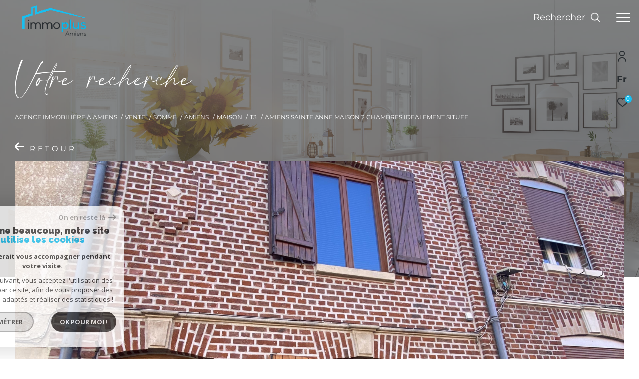

--- FILE ---
content_type: text/html; charset=utf-8
request_url: https://www.google.com/recaptcha/api2/anchor?ar=1&k=6LcPSwcjAAAAALqRxz1OmV3XskwQrdJBMbyDDSJU&co=aHR0cHM6Ly93d3cuaW1tb3BsdXMtYW1pZW5zLmNvbTo0NDM.&hl=en&v=PoyoqOPhxBO7pBk68S4YbpHZ&size=invisible&anchor-ms=20000&execute-ms=30000&cb=v5ucaarcna0t
body_size: 48634
content:
<!DOCTYPE HTML><html dir="ltr" lang="en"><head><meta http-equiv="Content-Type" content="text/html; charset=UTF-8">
<meta http-equiv="X-UA-Compatible" content="IE=edge">
<title>reCAPTCHA</title>
<style type="text/css">
/* cyrillic-ext */
@font-face {
  font-family: 'Roboto';
  font-style: normal;
  font-weight: 400;
  font-stretch: 100%;
  src: url(//fonts.gstatic.com/s/roboto/v48/KFO7CnqEu92Fr1ME7kSn66aGLdTylUAMa3GUBHMdazTgWw.woff2) format('woff2');
  unicode-range: U+0460-052F, U+1C80-1C8A, U+20B4, U+2DE0-2DFF, U+A640-A69F, U+FE2E-FE2F;
}
/* cyrillic */
@font-face {
  font-family: 'Roboto';
  font-style: normal;
  font-weight: 400;
  font-stretch: 100%;
  src: url(//fonts.gstatic.com/s/roboto/v48/KFO7CnqEu92Fr1ME7kSn66aGLdTylUAMa3iUBHMdazTgWw.woff2) format('woff2');
  unicode-range: U+0301, U+0400-045F, U+0490-0491, U+04B0-04B1, U+2116;
}
/* greek-ext */
@font-face {
  font-family: 'Roboto';
  font-style: normal;
  font-weight: 400;
  font-stretch: 100%;
  src: url(//fonts.gstatic.com/s/roboto/v48/KFO7CnqEu92Fr1ME7kSn66aGLdTylUAMa3CUBHMdazTgWw.woff2) format('woff2');
  unicode-range: U+1F00-1FFF;
}
/* greek */
@font-face {
  font-family: 'Roboto';
  font-style: normal;
  font-weight: 400;
  font-stretch: 100%;
  src: url(//fonts.gstatic.com/s/roboto/v48/KFO7CnqEu92Fr1ME7kSn66aGLdTylUAMa3-UBHMdazTgWw.woff2) format('woff2');
  unicode-range: U+0370-0377, U+037A-037F, U+0384-038A, U+038C, U+038E-03A1, U+03A3-03FF;
}
/* math */
@font-face {
  font-family: 'Roboto';
  font-style: normal;
  font-weight: 400;
  font-stretch: 100%;
  src: url(//fonts.gstatic.com/s/roboto/v48/KFO7CnqEu92Fr1ME7kSn66aGLdTylUAMawCUBHMdazTgWw.woff2) format('woff2');
  unicode-range: U+0302-0303, U+0305, U+0307-0308, U+0310, U+0312, U+0315, U+031A, U+0326-0327, U+032C, U+032F-0330, U+0332-0333, U+0338, U+033A, U+0346, U+034D, U+0391-03A1, U+03A3-03A9, U+03B1-03C9, U+03D1, U+03D5-03D6, U+03F0-03F1, U+03F4-03F5, U+2016-2017, U+2034-2038, U+203C, U+2040, U+2043, U+2047, U+2050, U+2057, U+205F, U+2070-2071, U+2074-208E, U+2090-209C, U+20D0-20DC, U+20E1, U+20E5-20EF, U+2100-2112, U+2114-2115, U+2117-2121, U+2123-214F, U+2190, U+2192, U+2194-21AE, U+21B0-21E5, U+21F1-21F2, U+21F4-2211, U+2213-2214, U+2216-22FF, U+2308-230B, U+2310, U+2319, U+231C-2321, U+2336-237A, U+237C, U+2395, U+239B-23B7, U+23D0, U+23DC-23E1, U+2474-2475, U+25AF, U+25B3, U+25B7, U+25BD, U+25C1, U+25CA, U+25CC, U+25FB, U+266D-266F, U+27C0-27FF, U+2900-2AFF, U+2B0E-2B11, U+2B30-2B4C, U+2BFE, U+3030, U+FF5B, U+FF5D, U+1D400-1D7FF, U+1EE00-1EEFF;
}
/* symbols */
@font-face {
  font-family: 'Roboto';
  font-style: normal;
  font-weight: 400;
  font-stretch: 100%;
  src: url(//fonts.gstatic.com/s/roboto/v48/KFO7CnqEu92Fr1ME7kSn66aGLdTylUAMaxKUBHMdazTgWw.woff2) format('woff2');
  unicode-range: U+0001-000C, U+000E-001F, U+007F-009F, U+20DD-20E0, U+20E2-20E4, U+2150-218F, U+2190, U+2192, U+2194-2199, U+21AF, U+21E6-21F0, U+21F3, U+2218-2219, U+2299, U+22C4-22C6, U+2300-243F, U+2440-244A, U+2460-24FF, U+25A0-27BF, U+2800-28FF, U+2921-2922, U+2981, U+29BF, U+29EB, U+2B00-2BFF, U+4DC0-4DFF, U+FFF9-FFFB, U+10140-1018E, U+10190-1019C, U+101A0, U+101D0-101FD, U+102E0-102FB, U+10E60-10E7E, U+1D2C0-1D2D3, U+1D2E0-1D37F, U+1F000-1F0FF, U+1F100-1F1AD, U+1F1E6-1F1FF, U+1F30D-1F30F, U+1F315, U+1F31C, U+1F31E, U+1F320-1F32C, U+1F336, U+1F378, U+1F37D, U+1F382, U+1F393-1F39F, U+1F3A7-1F3A8, U+1F3AC-1F3AF, U+1F3C2, U+1F3C4-1F3C6, U+1F3CA-1F3CE, U+1F3D4-1F3E0, U+1F3ED, U+1F3F1-1F3F3, U+1F3F5-1F3F7, U+1F408, U+1F415, U+1F41F, U+1F426, U+1F43F, U+1F441-1F442, U+1F444, U+1F446-1F449, U+1F44C-1F44E, U+1F453, U+1F46A, U+1F47D, U+1F4A3, U+1F4B0, U+1F4B3, U+1F4B9, U+1F4BB, U+1F4BF, U+1F4C8-1F4CB, U+1F4D6, U+1F4DA, U+1F4DF, U+1F4E3-1F4E6, U+1F4EA-1F4ED, U+1F4F7, U+1F4F9-1F4FB, U+1F4FD-1F4FE, U+1F503, U+1F507-1F50B, U+1F50D, U+1F512-1F513, U+1F53E-1F54A, U+1F54F-1F5FA, U+1F610, U+1F650-1F67F, U+1F687, U+1F68D, U+1F691, U+1F694, U+1F698, U+1F6AD, U+1F6B2, U+1F6B9-1F6BA, U+1F6BC, U+1F6C6-1F6CF, U+1F6D3-1F6D7, U+1F6E0-1F6EA, U+1F6F0-1F6F3, U+1F6F7-1F6FC, U+1F700-1F7FF, U+1F800-1F80B, U+1F810-1F847, U+1F850-1F859, U+1F860-1F887, U+1F890-1F8AD, U+1F8B0-1F8BB, U+1F8C0-1F8C1, U+1F900-1F90B, U+1F93B, U+1F946, U+1F984, U+1F996, U+1F9E9, U+1FA00-1FA6F, U+1FA70-1FA7C, U+1FA80-1FA89, U+1FA8F-1FAC6, U+1FACE-1FADC, U+1FADF-1FAE9, U+1FAF0-1FAF8, U+1FB00-1FBFF;
}
/* vietnamese */
@font-face {
  font-family: 'Roboto';
  font-style: normal;
  font-weight: 400;
  font-stretch: 100%;
  src: url(//fonts.gstatic.com/s/roboto/v48/KFO7CnqEu92Fr1ME7kSn66aGLdTylUAMa3OUBHMdazTgWw.woff2) format('woff2');
  unicode-range: U+0102-0103, U+0110-0111, U+0128-0129, U+0168-0169, U+01A0-01A1, U+01AF-01B0, U+0300-0301, U+0303-0304, U+0308-0309, U+0323, U+0329, U+1EA0-1EF9, U+20AB;
}
/* latin-ext */
@font-face {
  font-family: 'Roboto';
  font-style: normal;
  font-weight: 400;
  font-stretch: 100%;
  src: url(//fonts.gstatic.com/s/roboto/v48/KFO7CnqEu92Fr1ME7kSn66aGLdTylUAMa3KUBHMdazTgWw.woff2) format('woff2');
  unicode-range: U+0100-02BA, U+02BD-02C5, U+02C7-02CC, U+02CE-02D7, U+02DD-02FF, U+0304, U+0308, U+0329, U+1D00-1DBF, U+1E00-1E9F, U+1EF2-1EFF, U+2020, U+20A0-20AB, U+20AD-20C0, U+2113, U+2C60-2C7F, U+A720-A7FF;
}
/* latin */
@font-face {
  font-family: 'Roboto';
  font-style: normal;
  font-weight: 400;
  font-stretch: 100%;
  src: url(//fonts.gstatic.com/s/roboto/v48/KFO7CnqEu92Fr1ME7kSn66aGLdTylUAMa3yUBHMdazQ.woff2) format('woff2');
  unicode-range: U+0000-00FF, U+0131, U+0152-0153, U+02BB-02BC, U+02C6, U+02DA, U+02DC, U+0304, U+0308, U+0329, U+2000-206F, U+20AC, U+2122, U+2191, U+2193, U+2212, U+2215, U+FEFF, U+FFFD;
}
/* cyrillic-ext */
@font-face {
  font-family: 'Roboto';
  font-style: normal;
  font-weight: 500;
  font-stretch: 100%;
  src: url(//fonts.gstatic.com/s/roboto/v48/KFO7CnqEu92Fr1ME7kSn66aGLdTylUAMa3GUBHMdazTgWw.woff2) format('woff2');
  unicode-range: U+0460-052F, U+1C80-1C8A, U+20B4, U+2DE0-2DFF, U+A640-A69F, U+FE2E-FE2F;
}
/* cyrillic */
@font-face {
  font-family: 'Roboto';
  font-style: normal;
  font-weight: 500;
  font-stretch: 100%;
  src: url(//fonts.gstatic.com/s/roboto/v48/KFO7CnqEu92Fr1ME7kSn66aGLdTylUAMa3iUBHMdazTgWw.woff2) format('woff2');
  unicode-range: U+0301, U+0400-045F, U+0490-0491, U+04B0-04B1, U+2116;
}
/* greek-ext */
@font-face {
  font-family: 'Roboto';
  font-style: normal;
  font-weight: 500;
  font-stretch: 100%;
  src: url(//fonts.gstatic.com/s/roboto/v48/KFO7CnqEu92Fr1ME7kSn66aGLdTylUAMa3CUBHMdazTgWw.woff2) format('woff2');
  unicode-range: U+1F00-1FFF;
}
/* greek */
@font-face {
  font-family: 'Roboto';
  font-style: normal;
  font-weight: 500;
  font-stretch: 100%;
  src: url(//fonts.gstatic.com/s/roboto/v48/KFO7CnqEu92Fr1ME7kSn66aGLdTylUAMa3-UBHMdazTgWw.woff2) format('woff2');
  unicode-range: U+0370-0377, U+037A-037F, U+0384-038A, U+038C, U+038E-03A1, U+03A3-03FF;
}
/* math */
@font-face {
  font-family: 'Roboto';
  font-style: normal;
  font-weight: 500;
  font-stretch: 100%;
  src: url(//fonts.gstatic.com/s/roboto/v48/KFO7CnqEu92Fr1ME7kSn66aGLdTylUAMawCUBHMdazTgWw.woff2) format('woff2');
  unicode-range: U+0302-0303, U+0305, U+0307-0308, U+0310, U+0312, U+0315, U+031A, U+0326-0327, U+032C, U+032F-0330, U+0332-0333, U+0338, U+033A, U+0346, U+034D, U+0391-03A1, U+03A3-03A9, U+03B1-03C9, U+03D1, U+03D5-03D6, U+03F0-03F1, U+03F4-03F5, U+2016-2017, U+2034-2038, U+203C, U+2040, U+2043, U+2047, U+2050, U+2057, U+205F, U+2070-2071, U+2074-208E, U+2090-209C, U+20D0-20DC, U+20E1, U+20E5-20EF, U+2100-2112, U+2114-2115, U+2117-2121, U+2123-214F, U+2190, U+2192, U+2194-21AE, U+21B0-21E5, U+21F1-21F2, U+21F4-2211, U+2213-2214, U+2216-22FF, U+2308-230B, U+2310, U+2319, U+231C-2321, U+2336-237A, U+237C, U+2395, U+239B-23B7, U+23D0, U+23DC-23E1, U+2474-2475, U+25AF, U+25B3, U+25B7, U+25BD, U+25C1, U+25CA, U+25CC, U+25FB, U+266D-266F, U+27C0-27FF, U+2900-2AFF, U+2B0E-2B11, U+2B30-2B4C, U+2BFE, U+3030, U+FF5B, U+FF5D, U+1D400-1D7FF, U+1EE00-1EEFF;
}
/* symbols */
@font-face {
  font-family: 'Roboto';
  font-style: normal;
  font-weight: 500;
  font-stretch: 100%;
  src: url(//fonts.gstatic.com/s/roboto/v48/KFO7CnqEu92Fr1ME7kSn66aGLdTylUAMaxKUBHMdazTgWw.woff2) format('woff2');
  unicode-range: U+0001-000C, U+000E-001F, U+007F-009F, U+20DD-20E0, U+20E2-20E4, U+2150-218F, U+2190, U+2192, U+2194-2199, U+21AF, U+21E6-21F0, U+21F3, U+2218-2219, U+2299, U+22C4-22C6, U+2300-243F, U+2440-244A, U+2460-24FF, U+25A0-27BF, U+2800-28FF, U+2921-2922, U+2981, U+29BF, U+29EB, U+2B00-2BFF, U+4DC0-4DFF, U+FFF9-FFFB, U+10140-1018E, U+10190-1019C, U+101A0, U+101D0-101FD, U+102E0-102FB, U+10E60-10E7E, U+1D2C0-1D2D3, U+1D2E0-1D37F, U+1F000-1F0FF, U+1F100-1F1AD, U+1F1E6-1F1FF, U+1F30D-1F30F, U+1F315, U+1F31C, U+1F31E, U+1F320-1F32C, U+1F336, U+1F378, U+1F37D, U+1F382, U+1F393-1F39F, U+1F3A7-1F3A8, U+1F3AC-1F3AF, U+1F3C2, U+1F3C4-1F3C6, U+1F3CA-1F3CE, U+1F3D4-1F3E0, U+1F3ED, U+1F3F1-1F3F3, U+1F3F5-1F3F7, U+1F408, U+1F415, U+1F41F, U+1F426, U+1F43F, U+1F441-1F442, U+1F444, U+1F446-1F449, U+1F44C-1F44E, U+1F453, U+1F46A, U+1F47D, U+1F4A3, U+1F4B0, U+1F4B3, U+1F4B9, U+1F4BB, U+1F4BF, U+1F4C8-1F4CB, U+1F4D6, U+1F4DA, U+1F4DF, U+1F4E3-1F4E6, U+1F4EA-1F4ED, U+1F4F7, U+1F4F9-1F4FB, U+1F4FD-1F4FE, U+1F503, U+1F507-1F50B, U+1F50D, U+1F512-1F513, U+1F53E-1F54A, U+1F54F-1F5FA, U+1F610, U+1F650-1F67F, U+1F687, U+1F68D, U+1F691, U+1F694, U+1F698, U+1F6AD, U+1F6B2, U+1F6B9-1F6BA, U+1F6BC, U+1F6C6-1F6CF, U+1F6D3-1F6D7, U+1F6E0-1F6EA, U+1F6F0-1F6F3, U+1F6F7-1F6FC, U+1F700-1F7FF, U+1F800-1F80B, U+1F810-1F847, U+1F850-1F859, U+1F860-1F887, U+1F890-1F8AD, U+1F8B0-1F8BB, U+1F8C0-1F8C1, U+1F900-1F90B, U+1F93B, U+1F946, U+1F984, U+1F996, U+1F9E9, U+1FA00-1FA6F, U+1FA70-1FA7C, U+1FA80-1FA89, U+1FA8F-1FAC6, U+1FACE-1FADC, U+1FADF-1FAE9, U+1FAF0-1FAF8, U+1FB00-1FBFF;
}
/* vietnamese */
@font-face {
  font-family: 'Roboto';
  font-style: normal;
  font-weight: 500;
  font-stretch: 100%;
  src: url(//fonts.gstatic.com/s/roboto/v48/KFO7CnqEu92Fr1ME7kSn66aGLdTylUAMa3OUBHMdazTgWw.woff2) format('woff2');
  unicode-range: U+0102-0103, U+0110-0111, U+0128-0129, U+0168-0169, U+01A0-01A1, U+01AF-01B0, U+0300-0301, U+0303-0304, U+0308-0309, U+0323, U+0329, U+1EA0-1EF9, U+20AB;
}
/* latin-ext */
@font-face {
  font-family: 'Roboto';
  font-style: normal;
  font-weight: 500;
  font-stretch: 100%;
  src: url(//fonts.gstatic.com/s/roboto/v48/KFO7CnqEu92Fr1ME7kSn66aGLdTylUAMa3KUBHMdazTgWw.woff2) format('woff2');
  unicode-range: U+0100-02BA, U+02BD-02C5, U+02C7-02CC, U+02CE-02D7, U+02DD-02FF, U+0304, U+0308, U+0329, U+1D00-1DBF, U+1E00-1E9F, U+1EF2-1EFF, U+2020, U+20A0-20AB, U+20AD-20C0, U+2113, U+2C60-2C7F, U+A720-A7FF;
}
/* latin */
@font-face {
  font-family: 'Roboto';
  font-style: normal;
  font-weight: 500;
  font-stretch: 100%;
  src: url(//fonts.gstatic.com/s/roboto/v48/KFO7CnqEu92Fr1ME7kSn66aGLdTylUAMa3yUBHMdazQ.woff2) format('woff2');
  unicode-range: U+0000-00FF, U+0131, U+0152-0153, U+02BB-02BC, U+02C6, U+02DA, U+02DC, U+0304, U+0308, U+0329, U+2000-206F, U+20AC, U+2122, U+2191, U+2193, U+2212, U+2215, U+FEFF, U+FFFD;
}
/* cyrillic-ext */
@font-face {
  font-family: 'Roboto';
  font-style: normal;
  font-weight: 900;
  font-stretch: 100%;
  src: url(//fonts.gstatic.com/s/roboto/v48/KFO7CnqEu92Fr1ME7kSn66aGLdTylUAMa3GUBHMdazTgWw.woff2) format('woff2');
  unicode-range: U+0460-052F, U+1C80-1C8A, U+20B4, U+2DE0-2DFF, U+A640-A69F, U+FE2E-FE2F;
}
/* cyrillic */
@font-face {
  font-family: 'Roboto';
  font-style: normal;
  font-weight: 900;
  font-stretch: 100%;
  src: url(//fonts.gstatic.com/s/roboto/v48/KFO7CnqEu92Fr1ME7kSn66aGLdTylUAMa3iUBHMdazTgWw.woff2) format('woff2');
  unicode-range: U+0301, U+0400-045F, U+0490-0491, U+04B0-04B1, U+2116;
}
/* greek-ext */
@font-face {
  font-family: 'Roboto';
  font-style: normal;
  font-weight: 900;
  font-stretch: 100%;
  src: url(//fonts.gstatic.com/s/roboto/v48/KFO7CnqEu92Fr1ME7kSn66aGLdTylUAMa3CUBHMdazTgWw.woff2) format('woff2');
  unicode-range: U+1F00-1FFF;
}
/* greek */
@font-face {
  font-family: 'Roboto';
  font-style: normal;
  font-weight: 900;
  font-stretch: 100%;
  src: url(//fonts.gstatic.com/s/roboto/v48/KFO7CnqEu92Fr1ME7kSn66aGLdTylUAMa3-UBHMdazTgWw.woff2) format('woff2');
  unicode-range: U+0370-0377, U+037A-037F, U+0384-038A, U+038C, U+038E-03A1, U+03A3-03FF;
}
/* math */
@font-face {
  font-family: 'Roboto';
  font-style: normal;
  font-weight: 900;
  font-stretch: 100%;
  src: url(//fonts.gstatic.com/s/roboto/v48/KFO7CnqEu92Fr1ME7kSn66aGLdTylUAMawCUBHMdazTgWw.woff2) format('woff2');
  unicode-range: U+0302-0303, U+0305, U+0307-0308, U+0310, U+0312, U+0315, U+031A, U+0326-0327, U+032C, U+032F-0330, U+0332-0333, U+0338, U+033A, U+0346, U+034D, U+0391-03A1, U+03A3-03A9, U+03B1-03C9, U+03D1, U+03D5-03D6, U+03F0-03F1, U+03F4-03F5, U+2016-2017, U+2034-2038, U+203C, U+2040, U+2043, U+2047, U+2050, U+2057, U+205F, U+2070-2071, U+2074-208E, U+2090-209C, U+20D0-20DC, U+20E1, U+20E5-20EF, U+2100-2112, U+2114-2115, U+2117-2121, U+2123-214F, U+2190, U+2192, U+2194-21AE, U+21B0-21E5, U+21F1-21F2, U+21F4-2211, U+2213-2214, U+2216-22FF, U+2308-230B, U+2310, U+2319, U+231C-2321, U+2336-237A, U+237C, U+2395, U+239B-23B7, U+23D0, U+23DC-23E1, U+2474-2475, U+25AF, U+25B3, U+25B7, U+25BD, U+25C1, U+25CA, U+25CC, U+25FB, U+266D-266F, U+27C0-27FF, U+2900-2AFF, U+2B0E-2B11, U+2B30-2B4C, U+2BFE, U+3030, U+FF5B, U+FF5D, U+1D400-1D7FF, U+1EE00-1EEFF;
}
/* symbols */
@font-face {
  font-family: 'Roboto';
  font-style: normal;
  font-weight: 900;
  font-stretch: 100%;
  src: url(//fonts.gstatic.com/s/roboto/v48/KFO7CnqEu92Fr1ME7kSn66aGLdTylUAMaxKUBHMdazTgWw.woff2) format('woff2');
  unicode-range: U+0001-000C, U+000E-001F, U+007F-009F, U+20DD-20E0, U+20E2-20E4, U+2150-218F, U+2190, U+2192, U+2194-2199, U+21AF, U+21E6-21F0, U+21F3, U+2218-2219, U+2299, U+22C4-22C6, U+2300-243F, U+2440-244A, U+2460-24FF, U+25A0-27BF, U+2800-28FF, U+2921-2922, U+2981, U+29BF, U+29EB, U+2B00-2BFF, U+4DC0-4DFF, U+FFF9-FFFB, U+10140-1018E, U+10190-1019C, U+101A0, U+101D0-101FD, U+102E0-102FB, U+10E60-10E7E, U+1D2C0-1D2D3, U+1D2E0-1D37F, U+1F000-1F0FF, U+1F100-1F1AD, U+1F1E6-1F1FF, U+1F30D-1F30F, U+1F315, U+1F31C, U+1F31E, U+1F320-1F32C, U+1F336, U+1F378, U+1F37D, U+1F382, U+1F393-1F39F, U+1F3A7-1F3A8, U+1F3AC-1F3AF, U+1F3C2, U+1F3C4-1F3C6, U+1F3CA-1F3CE, U+1F3D4-1F3E0, U+1F3ED, U+1F3F1-1F3F3, U+1F3F5-1F3F7, U+1F408, U+1F415, U+1F41F, U+1F426, U+1F43F, U+1F441-1F442, U+1F444, U+1F446-1F449, U+1F44C-1F44E, U+1F453, U+1F46A, U+1F47D, U+1F4A3, U+1F4B0, U+1F4B3, U+1F4B9, U+1F4BB, U+1F4BF, U+1F4C8-1F4CB, U+1F4D6, U+1F4DA, U+1F4DF, U+1F4E3-1F4E6, U+1F4EA-1F4ED, U+1F4F7, U+1F4F9-1F4FB, U+1F4FD-1F4FE, U+1F503, U+1F507-1F50B, U+1F50D, U+1F512-1F513, U+1F53E-1F54A, U+1F54F-1F5FA, U+1F610, U+1F650-1F67F, U+1F687, U+1F68D, U+1F691, U+1F694, U+1F698, U+1F6AD, U+1F6B2, U+1F6B9-1F6BA, U+1F6BC, U+1F6C6-1F6CF, U+1F6D3-1F6D7, U+1F6E0-1F6EA, U+1F6F0-1F6F3, U+1F6F7-1F6FC, U+1F700-1F7FF, U+1F800-1F80B, U+1F810-1F847, U+1F850-1F859, U+1F860-1F887, U+1F890-1F8AD, U+1F8B0-1F8BB, U+1F8C0-1F8C1, U+1F900-1F90B, U+1F93B, U+1F946, U+1F984, U+1F996, U+1F9E9, U+1FA00-1FA6F, U+1FA70-1FA7C, U+1FA80-1FA89, U+1FA8F-1FAC6, U+1FACE-1FADC, U+1FADF-1FAE9, U+1FAF0-1FAF8, U+1FB00-1FBFF;
}
/* vietnamese */
@font-face {
  font-family: 'Roboto';
  font-style: normal;
  font-weight: 900;
  font-stretch: 100%;
  src: url(//fonts.gstatic.com/s/roboto/v48/KFO7CnqEu92Fr1ME7kSn66aGLdTylUAMa3OUBHMdazTgWw.woff2) format('woff2');
  unicode-range: U+0102-0103, U+0110-0111, U+0128-0129, U+0168-0169, U+01A0-01A1, U+01AF-01B0, U+0300-0301, U+0303-0304, U+0308-0309, U+0323, U+0329, U+1EA0-1EF9, U+20AB;
}
/* latin-ext */
@font-face {
  font-family: 'Roboto';
  font-style: normal;
  font-weight: 900;
  font-stretch: 100%;
  src: url(//fonts.gstatic.com/s/roboto/v48/KFO7CnqEu92Fr1ME7kSn66aGLdTylUAMa3KUBHMdazTgWw.woff2) format('woff2');
  unicode-range: U+0100-02BA, U+02BD-02C5, U+02C7-02CC, U+02CE-02D7, U+02DD-02FF, U+0304, U+0308, U+0329, U+1D00-1DBF, U+1E00-1E9F, U+1EF2-1EFF, U+2020, U+20A0-20AB, U+20AD-20C0, U+2113, U+2C60-2C7F, U+A720-A7FF;
}
/* latin */
@font-face {
  font-family: 'Roboto';
  font-style: normal;
  font-weight: 900;
  font-stretch: 100%;
  src: url(//fonts.gstatic.com/s/roboto/v48/KFO7CnqEu92Fr1ME7kSn66aGLdTylUAMa3yUBHMdazQ.woff2) format('woff2');
  unicode-range: U+0000-00FF, U+0131, U+0152-0153, U+02BB-02BC, U+02C6, U+02DA, U+02DC, U+0304, U+0308, U+0329, U+2000-206F, U+20AC, U+2122, U+2191, U+2193, U+2212, U+2215, U+FEFF, U+FFFD;
}

</style>
<link rel="stylesheet" type="text/css" href="https://www.gstatic.com/recaptcha/releases/PoyoqOPhxBO7pBk68S4YbpHZ/styles__ltr.css">
<script nonce="NGa3HpygjQ8pdsh0FQAHXA" type="text/javascript">window['__recaptcha_api'] = 'https://www.google.com/recaptcha/api2/';</script>
<script type="text/javascript" src="https://www.gstatic.com/recaptcha/releases/PoyoqOPhxBO7pBk68S4YbpHZ/recaptcha__en.js" nonce="NGa3HpygjQ8pdsh0FQAHXA">
      
    </script></head>
<body><div id="rc-anchor-alert" class="rc-anchor-alert"></div>
<input type="hidden" id="recaptcha-token" value="[base64]">
<script type="text/javascript" nonce="NGa3HpygjQ8pdsh0FQAHXA">
      recaptcha.anchor.Main.init("[\x22ainput\x22,[\x22bgdata\x22,\x22\x22,\[base64]/[base64]/[base64]/ZyhXLGgpOnEoW04sMjEsbF0sVywwKSxoKSxmYWxzZSxmYWxzZSl9Y2F0Y2goayl7RygzNTgsVyk/[base64]/[base64]/[base64]/[base64]/[base64]/[base64]/[base64]/bmV3IEJbT10oRFswXSk6dz09Mj9uZXcgQltPXShEWzBdLERbMV0pOnc9PTM/bmV3IEJbT10oRFswXSxEWzFdLERbMl0pOnc9PTQ/[base64]/[base64]/[base64]/[base64]/[base64]\\u003d\x22,\[base64]\\u003d\x22,\x22w4Jvw7HCgcOww5rCm3hyRxjDrMOWamBHR8Kvw7c1Nm/CisOPwoDChgVFw4gYfUkWwqYew7LCncKkwq8Owq7Cu8O3wrxPwp4iw6JjF1/DpB5JIBF8w4w/VHtKHMK7wofDkBB5YXUnwqLDoMK7Nw8INEYJwojDn8Kdw6bCocOgwrAGw4HDj8OZwptrQsKYw5HDgMKxwrbCgGptw5jClMK9b8O/M8K+w5rDpcORRMOTbDw2RgrDoRI/w7IqwqPDg03DqATCjcOKw5TDqQfDscOcYi/DqhtKwoQ/O8OqHkTDqHnCumtHIMOmFDbCiTtww4DCsQcKw5HCqx/DoVtgwoJBfiY3woEUwph6WCDDkEV5dcO+w6sVwr/DmcK+HMOyRMKPw5rDmsOjdnBmw4TDncK0w4Niw6DCs3PCicO2w4lKwrZGw4/DosOkw7MmQj3Ctjgrwp0bw67DucOhwq0KNlNgwpRhw5TDtxbCusOTw6w6wqxQwogYZcOawo/[base64]/[base64]/CqETDs8KTw6TCmhHDui/Dsz/DssKLwrvChcOdAsKxw7k/[base64]/DllzCmhXCgsKaw7Q5wrwCw6BeRlxebi/CiUcSwps6w7Bkw6/DrQPDpQLDmMKeN31xw5DDtMO2w5fDniDCi8KXVMOww6FtwpU5cTVfVcKww4LDtcOTwoTCn8KaCMOfRTvCrzRhw6/[base64]/wqbCig4lBX/CkkDCicKFw4jCoUfDsF8WcgwOT8KJwqNLw57DgMOzwo7DrGTCvgcTw4oveMK7wrDDvMKjw5/CsjFrwpp/[base64]/[base64]/P2HDt8KiFS3CrBNRBXjDpMOmw47DpMOVwrFUwo7CkMKsw51mw4l4w4I6woDClQxFw4Eywrkyw5w2ScKIW8K5Q8K/w5AQOcKowpNqecONw5cswoNxwqISw5TCnMOiBcK7w5zCgQ5LwqZFw5EDQlZ2w7vDvMKXwr/DpxLCusO6PcKUw6kRM8OCw75gAGTCqsOrwq7CnDbCosKdCMK6w5jDgVbCu8Kyw78owoXCjmJheg5WasO6wq5GwpTDq8K4K8OFwoLCnsOgwqLCiMOXcCI/P8KUDsK/fAMJDkHDsR5swq5KZ1DDlcKOL8OGbcKGwoE+wrjClwR/w7LDkMKcdsOAAjjDmsKfwrx2bQPCssK8ZW0kwogMesKcw4oHw73DmB7CpwDDmR/[base64]/JyvCiEkNw5nCosOZwqpVwp3DoXfDj8OxUCkfKjIBcRVmWMK/w57CqV5MNsOJw4UtIMOEYFHDs8KcwqzCmcOHwpgYAGAGVm89cwlrSsOOw5c8TinCtsOCB8OWw6EPYnXDqRLCs3/CgcK0w4rDswNhRHwsw7VMGz7DshVdwop9AsKuw6/ChkzDo8OzwrJOwpjCj8O0fMO3TBbCrsOqw67CmMOMdMOOwqDCrMKvw7xUwqNjwrc1w5zCnMOVw5Y8wrHDnMKtw6vCvC5qGcOGeMOTBUXDkHAqw6XCiHsNw4LDsDBywrskw7/CvSzCtWVyJcK/[base64]/Du8K8Phc2w6dXw4BbKcKIZ8ORMRlZZxrCjQnCkjLClXnCv0rDssK0w4JIwr3ChsOuCl7DgmnCt8KkAXfCnmLDtMOuw7wRPsOCBhAKwoXCrGDDlxXDkMK1WcO5wq/DoD4DS3rCmDLDjibCjy8tWz7ChsK0wpISw4vDkcKQfA3CjzB/LUzDpsOJwp/DtGLDp8OCAyvDjcOMDFJkw6dvwoXDk8K8bBvCrMOPcTMiQMKCFVTDnQfDisOOC2/ClDAuA8K/[base64]/WQbDl1HCsX01wrM1ZVTDpMO9wp/DjjHDvcOUWsO9wrYLSWZrDk7Djy0MwqrDhsO1BTfCocKmMxElOsOew7/[base64]/DrSTDvsO4GsO8V1lDwrjDjMK3QjsPwp4UccKlwrLCox3DnMOXbjDCl8OPw5zDq8O8w4Ibw4DChsOBc1gRw4HCjVvCmhrCuk4LRzEgQhoUwr/Cl8OwwrwAw4LChcKBQWHDhMKAQB3ClVHDhTHDvwN/w6MtwrHCoRVyw7fCiBBOP1PCoSkzeEXDrwcmw6DCscO5O8O4w5DClcKLGcKaGcKlwr5Qw6ZgwpbCpD/CkQUKwq3CsyhcwpDCk3jDnsKsFcOlZzNAPMO9PhsOwofCmsO2w4Rbb8KAc0DCvz/[base64]/DsVgqazXCk0IvFT1UYXXCmHVZw4AQwp8PUAVYwqVFPsKpJcOQLMONwrrCsMKswq/DuEzCsRhUw55zw5wcDifCtl7Ci3UpDcOkw5txQSLCrcKOb8K6CsOSc8OrO8KkwprDp1DCh2vDkFd/IcK0bsOtJ8Oaw6gpLgVlwqlsPDERSsOVVBgrAsKwQ0AFw4jCox1aABBQEsO3woNYam/Cu8OnJsOawrbDlDlSacORw7oSX8OfZTR6wocRRxTDnMOMQsK5wqvDkEfDsTE4w4puOsKVwrTCgnFxB8ObwoRKFsOMwo5yw6nCjcOEPX/ClMKsZB/DrTYHw5wiEcKqT8OnE8Kwwo02wo3CsCZbwpo/w4YAwoYUwoJfB8KFOltOwoBjwqBkMijCk8OJw7XCgAggw6ltI8OYw4fDvsOwfj9/wqvCmX7CoTHCssK+bxpUwpXCqnICw4bCtxhZb2nDrsO9wqo3wpXCq8OxwoMnw4o4D8OKw77CulDCnsOgworCusOww79vw4gXGRHDsBN6wqBhwoowIULDhDc9G8KoegwVCD7Di8KRw6bCmEHDr8KIw6V0NcO3EcKqwqZOw6rCmsKFc8KPw7oSw5dHw51ibmfDvH0ewqA/w5Eww63DlcOnIcOkwoDDiTITw7E6XsOnGFXCnU9+w6suPxtqw5LDtkJTW8O4Y8OWfMO2MsKKd0bCjQTDmMOIGsKLOwPCrHPDm8KuBsORw7tIfcKMVcKfw7vCocO5wpw/[base64]/[base64]/[base64]/w57Cgi7ChSAVK8OEW8O3ScO4w5HCuMOTdT3ComlzFTHDvcOiHcObDU9cfsOeC3bDqsKDIMK+wqTDscOOOcKlwrHDgnjDn3XCrh7CoMKOw6zDhsKaYHJNWihEMxTCssO4w5fClsK6wqfDs8KOYMK0KjdrMykXwo07W8OrKRHDh8Obwp5vw6/CoUU5wq3CisKxwo3DkS/CjMO9w63DqcKuwrRgwqk/BcKjwrzCi8KLMcOYa8OEwrXCosKnCWnDvm/DrmHCp8KWw4JHIhliGcOvw78QKsKEw6/DqMKCahrDg8O5a8KTwozCuMKQbcKgFzxfRCDDlsO4SsKIZVgIwonCiT87JcORGC1mwpnDg8O0ZXvCmsK/w7ZpOsKfTsOUwpVrw5IwfsOMw6s2HiZ+Sy1zdF/Co8KjBMKMbFvDksKtccKxWiZewoTCnMO9GsOUIRzCqMOmw7g/UsOkw4Ylw5EATjtpasOAJW7CmC/[base64]/CpUnCpXzDscOOw5bDtsOnwpTDoAHCjmjDmsKdw7RSAsOpwoAxw4/CsxBQwrxIWDDDol3DrsKxwosTU3jCoCPDtsKab27Co1AWEgASwrcWVMKowqfCn8K3ZMKcPRJiTT41wrNIw7DCm8OkJXt1QcKYw4gPw4l0QXAvP1nDr8KVaw4QKifDgMO0w4rCh1TCv8O0SxBaWz/DmMOTEDPDpMOYw43DiAbDiSMUfsO1w61xw6LCuAccworCmk5RN8K5w5FFw6Iaw559O8OAdsKANMKyR8O+wotZwo8Dw79TesO3BsK7EcOLwpHChsKOwrDDvxp0w6jDi1gQK8OsTcOcS8KqWMONJStwR8OlwpXDjMO/wrHDm8KERVZSbsK2cVZ9wp/DusKnworCksKCX8KMSycPFzsTQDhFR8KYE8KOwrnCoMOVwoQAwoTDq8Orw5NjPsOjKMKYLcOgw7w4wpzCjMOowqTCs8OqwpU/YG3CklfCgcKBdnnCt8KIw7TDgyDDg1XCnMK4wotEJ8OzYsO0w5jChiDDmRd+wonDt8K6Z8OIw7fCosO0w5F+QMOTw5fDj8OMJ8Kzw4Zaa8KoWlvDisOgw6fCrT9Yw5HCv8KMa2vDt2jDtcKWw4V2wpgfMcKKw7N/[base64]/wqTCrDrDnzrDvsK5w4AvJ3ByVcKQw4XDusKiQ8Ovw6BvwrIRw6cFHcKuwoZ6w5kfwqBICsOREn92WcKNw7IFwqTDscO2wqstw5LDqBLCsQXChMOJX2dxEcK/ZMKJPEUww593wpBzw7ExwrBwwqvChi7DmsO7CMKSw4xqwpDCo8O3XcKNw6fDnwJTFRXDoR7CqMKhL8KWH8OgFD9mw7c/w7PCkW0Gw7nCo1N1WMOqMV7CucOyC8KNTlJxPMOsw7Erw7kkw53DmxPDkQVtw6c3Z1LCi8Osw4/CsMKjwoY0WDsAw6BOwqTDpsOLwpA2wq05w5HCnUchw45Rw51Fw449w49Hwr/[base64]/DkcO0dHrCvsOkwqTCucOhwpPCpFzDhMK7bMOoO8KHwpzCh8KUw4bCrcOww7XCisONw4JnbAFBwpbDnl3DsAESVsORd8KBw57DisOkw6sRwrTCpcKvw6EAdAdFADhxw68XwpzDqcONecKpJgzClMOXw4fDnsOcEcO4X8OZA8O2esKiRCbDsB/DuRLDkEnDgsOKNQ/DgFfDlcKhw60nwpzDiFNNwq7Dq8OqUcKEYQNGU0wiw5VlUMKLw7nDjHgCLMKIwocdw4kjC1fCiFxAK3k6GwbCnHtMRgjDmjPCgGtDw4HDmzd/w4/CqsOKUnl7woDCo8Kqw6xUw6h7w4pTUMO5wrnCuRLDh0XCgHJAw6bDv27DlcK/wrITwqEtasKTwrTDg8O/[base64]/CjXXCp8KRwpvCg8KpBATCpMOdHSUjwpEsITJYw78nbzjCpFrDtmUpD8O5BMK4w6rDpRjDv8OWw7nDomDDg0nDtkbCl8K/w7hEw4ImXmYrAMKswq/[base64]/Cv8OobWHDlkYdwrdXwrlzwrYvwqwPwp8CS2/DjVnDhsOQIw1LJx7Cm8OrwpUULwDCuMObLl7CrBXCgsONNMKHecO3AMODw44Xwq7Dg0fDkQvDiEd8w7/Cp8KSDglgw7UtQcOde8KRwqFXL8KxIUFxHUhTw5FzJRXCoXfCuMKzVxDDvcKgwoPCm8K3BydVwoTDlsOuw4PCh0LCqBorWTB3K8O0B8OkJ8K7fMK1wrgAwofCjsK3AsKXfkfDsTcAwr1saMOpwpnDuMK4w5ILwo1/Q3vDqH/DnzzCuGXDhAlqwoAJCCI0NF5Lw54Na8OSwpHDt0vCqsO0DETDqyjCvC7CvFFVTEY0XhQgw6B6C8K5U8Onw5x1ZW3Ci8O5wqLDll/ClMOXVxltIirDh8Kzwr0Sw5wawo3DqGtnSMK/[base64]/Cj8Ozw4llwqRFSVbDohLCnzXCkcKHw7zCgxNYbcK6wonCvWtnMC/[base64]/wqpxW3tYw4kSw6PDpQPCkkcyBcOJO1U/wp9DZMKHbcOUw4vCmmh/[base64]/DhA7CisKhwpgMwp/Ct0jDqcK7wo7DlsOcwqvCtMOlcMKQBsOTU1k1woAuwoF6B3/ClFLCik/CuMO/w4YmXcOpTSQZwqciLcOxATZdw47CpsKQw4fCk8OPw5sjb8O5wqbDogbDlcO0AMOkLT/CpsOXaSHClMKMw7tcwrbCmsOOw4BVNT7CmcOYTiI9w7/Ckgpxw5rDuDZgW0cMw7BVwpRqZMOpBHHCjw/DgcO5w4nCpwBUwqfDjMKNw5zCt8KEW8OXYEHCvcK+wqHCm8O2w7hLwrLCsCEeVxFxwpjDjcKhPiEYCMKnw5xrWlvDv8KpVB3Csl5Ww6I5w5I7w7R3OjEuw7/DhMK2YxfDnChtwpLChiUudcKUw5LDm8KKw4JPwphRfMODdUXCrWDCkVYHDMKpwpUvw77DixBOw6BATcKLw5jDvcKFBAzCv1VUwqzDqV5QwrQ0T0XCvw7CpcKgw6HCjX7CrDjDsSdZWsOhwp/CvsKFwqrChn5/wr3DvsOscnrCnsKjwrnDscO/RgdWwpTCkFFTDFcRwoHCnMOqwpfDr3BucSvCliHDiMOAI8OcMyNPwrbDs8OmA8KqwpI6w6xnw53CtmrCkkwYGSLDlsKDZ8Kcw6c0w4nDiXPDhH89wpLCuDrClMO2J0AaCxFiRnrDkHNawp/Di2XDm8OLw5jDjkrDscOWZcK4woDCqMOtEMORKzfDpTFxYMKrYB/DocO0ScOfCcKqw5HDn8KOwo4Vw4fChw/CuxpPV01RbUbDh2TDo8O0W8KTw7rCmMKDw6bCksOewpYoXwdIYQMNHyAFUsO1woHDgy3CmEgiwpdiw4jCiMKLw5RFw6XCl8KWKhcLwplSd8KTGn/[base64]/Cq8KbScK2asOhwptUd8KBWX0cw5bDtEbDrBoMw51IVEJmw4pwwprDiEzDjHUeJEp/[base64]/CgsOZw6kWwrgWw5TDmEzCtsOewpXCmFzDgMK/PxEswqpIw4J3X8Oqwr4ZJ8K8w5LDpRLCjlHDoT4Dw51KwoHCviTDkcKWYsO0woTCmsKNw6c3OwXDgCwMwpwlwol/[base64]/CgcOXAVJ2wpdwwrQow5ITwox/[base64]/DocKYw5kpcwFZwr3CucKkfHrChMKZDMKELSbDtWozJhbDrcKvbmdQY8KzFE/DqcK0NsKjYQPCo3A1worDosO9IcKQwovDtBTDr8KPWEXDk1Jjw4Ajw5Rkw5gFeMOuLQECbnxCw5AeLGnDs8K0S8KHwqDDmMKXw4R0ITDCiHXDvVklegvDh8OoDsKAwpEzeMK2O8Kgf8K4wrhAUSs0KzjCicKHwqwXwrjCnsKKwokHwoBVw79vMsKaw4w4ZcKdw48GCG/CtzdfNBDCm2fCiggMw5XCixzDrsK7w5bCgBUsUsOueHIZfsOUcMOIwqnDvMO/w6IvwrHCtMOKWmfDnENZwqzCl3Y9UcKFwoBUwobCkyHDkmBQLyIXw5vCmsOiw7dmw6Q8w7XDhsOrATjCssOhwrEjwr0BLsOzVQzCnsOZwrHCi8O/woDDqT8Kw6PDu0YNw6UPAxfCm8K/[base64]/[base64]/DtSHDncO/w7ENJcOvb8OAw4k1XA/DmMKtwobDlsK1w57CpcOsdDDCqsOdRsKaw4kbWGhDIhLCk8K2w7bCjMKrwqDDizlfAXpxZw3ChcKJYcOxU8K6w5TChcOewrdtRsOdd8K+w6LDh8OvwrTClHkxL8K1TxMFPcK/wqs9ZMKcCMK3w5/CqsOjfz1vBmPDoMOwfcKXF1YqWnnDm8O7MmFQNVU5w55qwpYeWMO1woBewrjDjTs9MVHCr8Kkw5oBwrAKPVYJw4/Dq8KKK8KZVifCmsOWw5LCm8KOw6/Dm8K+woXCuD/Dg8K7woQ6wq7Cq8OnEHLCgiVXUsKIwprDqsOzwqodw4EndsOVw7tdOcOFWcOCwr/[base64]/DiCjCisKrw4TDhcKoVcOqwoYmw5vCiMKZDcORc8O2E2t/w5BXLcOdwrtTw67CoG7CkMK2EsKUwqPCo0bDu1/CoMKZan1LwrsUTirCqQ3DhhbCvsKQJCh2wpHDjFDCqcOVw5vDtsKPBQkkWcOkworCowzDocOWL0p+w5AzwofCn3/CrgQlIMO9w6XDrMOLZV/DgcKwaRvDiMOTZwjCp8ONR3jCk0cYKMKVbsKZwofCkMKow4fCr0vDt8KWwoZ3dcO+wocwwpfCmnjClwHDnsKNMyTClSjCqcKqBGLDrMO8w7fCnwFmOMO0WCHDhMKNYcOxWMKxwpUwwpRxwrrDisKMw5nCrMKywr9/wozCm8O2w6zDsTLDvARwIDcRcnB6w5tpecOlwrlZwp/DiXRQLHbClFgRw7sdw4tCw6rDmGjCsXEbw6TCnGU8w5/Dki7DkExlwoYFw71Zw4BOfXbCm8O2YsOuwojDqsODwo50w7ZpeCMqaxpWXGnDsBc0b8Ovw5XDiD5+R1nDrRIqG8Kjw6jDpMKTU8Omw5h6w6gSwpPCowxDw6kJAjhuDhcNL8KCE8OKwohUwp/Dh8KJwr95CcKowoBRKcOxw48OAwdfwoZew6/DvsOZAsOjw63DrMODw4vDiMOePWN3DnvCjWZxacOqw4HDqjnDsnnDtzTCt8Kww7giDn7DuzfDrcKDXsOow6Upw5Esw7LChcO/[base64]/Cq8O3ZmV2w7rDu8KYIUbDnsKPw5DCmGDClcKIwp4rFsKVw49nIwHDq8KLwrvDsCbDkQbDkMOOOFfCqMOyeFjDiMKTw4Vmwp/CrQ12wq/CtHjDkDbDm8O2w5bDl3QEw4fCv8KGwqfDsFnCkMKOw4fDqMO5dsKYPSIZNMKBQER5K0M9w6Jkw5jDqj/Cl2TCnMO/[base64]/DhcK6wqHCvsOLw48eO152BcOmWMKow5DCsMKLEjXDucKOw4IHdsKBwpBQw4YQw7vCnsO9f8KeJmV1VsKoMyHCk8KGIDwmwostwoA3S8OpGcOUfQRPwqQVw4jCrcODfRPDhsOswrzDiSh7G8O5eDMtLMKMSR/[base64]/DucK/[base64]/DjsKPwrbClcKwHC3CuMK0wp9Gw4PCvjEIIcKiw7ZEARHDnMOCM8OFYU7Cv2BaUX1bOsOTZ8KrwrweNsOqwpbCkyR7w4TDscKEwqDDtMK4wpPCjcKbRMK5V8OUw6ZSe8O2w4NCGsKhw5/CsMKHPsOiwq0CfsK/[base64]/CoEvCs8KEH8Ozwq8Hw7HCqFvCvDnDvsKUKjbDv8OOdsKww7rDqVZFJ3fCk8O3YlHCondHw4bDvMK1VXDDmMOHwopAwqYBH8KoFMKudVvCq2jChhUGw4Z4QGTCp8K/w73CtMOBw5rCmsOzw683wpRNwqDCpMKZwrTDnMOpwrF3wobCqDfCsTVKw5vDmcK9w4HDjMOxwobDusOpJW3CnsKdfU0uAsKcMsKEIRLCucKXw50bw4zCp8Oiwp/DljF9d8KSWcKdwr/CssKvGU7Cv1l0wrXDpMKgwojDqsKTwpUJw54cw77DtMKUw6rDk8KnDsKoBBTCiMKbA8KuUlzDhcKQVFvDkMOnF3HCuMKBZ8O8dsOpwrkfw6g6wr93wrvDiy3CmMKPeMKUw67Dti/DqgYiKybCsVM+UGnDghrCmlDCthHDl8KBw7VBw5nCiMO8wqxzw6M5ciU7w4wNOMOrZsOGacKBwpMgw6wRw6LCuSLDsMKMYMKdw6/[base64]/DgFnDvsO3wpDDmW5KKS7DkcKcOwHDindCCjjDhMO+wo7DvsOlwrHCiAzCgcKGChHCuMK5wrg/w4fDn1BDw6sAO8KlXsKxwpDDuMKiXml/w7XDvyINdyBSSMKEw6JnN8OYwqHCpQTDmjlTfcOVXDfCsMOwwojDisKKwqDDgWt+f0ICQCNRNMKTw5p+SFDDvMKfHcKHTybCpwrCsTbCp8OZw6rCggPDqMKbwrHChMO8EcKZH8OFa3/CrXxgdcKoworClcOxwqHDvMOYw5pvwrBZw6bDp8KHHcKswrHClWzCtMKmYA7Dm8OywrtAHVvCosO5NMOlGcOEw6bCvcKZPRPCm3/DpcKYwpMPw4lMw5ldI00pCUR0w4HCs0PDvxVFEwdgw5BwTChyQsOlG1FEwrUoOwg9woUnXcKedsKmXjXDi0vDj8KRw4nDp0DCmcODFhoAMUzCvcKew6rDhsKIQcOHIcOpw7LCh3XDv8K8LErCpsKEL8KjwrvDusO9fR/ChgHDonrCosO+BsOpZMO/d8OxwpUBT8Opw7DCocORBiHDlgR7wq/Cv1E4woRBw5LDrcK8w78rN8OYwpTDm1HDk2/[base64]/wpIVw4/Ds8O2K0zDucK/X0/CoG3CjcOvBsOaw6TCp3E7wq/DkMOZw7nDnMKSwr/CpFMTPcO4BHgxw7PDssKXw77DtsOuwqbDvsKUwr0Pw6NEQcKqw4rDuC42Vm8Fw5A+c8Krwq/[base64]/wrvCmcKSAhrDtcOLwpA3wpNaw7DCv8OsYWbDk8KhL8OYw53Cn8K1wooXwqAYPSDDtsKiV27DmS/Cn0A5bGUvIMOXw4nCqhJ5CEXCvMK+A8OwY8O8LAltex8/UwTChnrClMKHw6zDmMOMwq55w4bChBDCiT3DogfCpcOTwprCmsOCw6BtwpwGJ2ZiYnUMw5LDpWHCoDXCiWDDo8K9OCI/bw8wwpQjwrhVUMKKw4twfHzCqsKRw4zCisKyVMOfT8Kuw5nCkMKmwrnDsijCj8O/w5jDjsKWJ2suwpzCgsOywqfDuG5+wqrDv8KXw7/Dkygow6NBAMKTTGHCgMKlw5h/XMK+IQXDpF9WeUlJa8OXw4NeNlDDrFLCpnwyJVJieBnDuMOpwo7ClWvCiAM0SilHwo4aSXwTwqXCscK1wod/[base64]/wrXCiiDDjBjCkMK4wrnCtMOdVMOHwrXCpcOKaWXCmkzDkw3DmcOewq9Ow4bDkQBywpZ2w6l3VcKuw4/CsyvDvMOWNsKkHBRgPsKoRSPCrMOGMAFJKsOCJsK5w4odwpnCrBVsB8OKwqcuTRbDrsK5w63DgcK7wqIiwrDCn0Q9dMK2w4t1WDzDsMK0R8KKwr/DksOCYsOWd8Krwq9NfUAewr/Dly0YZ8OiwqLCrgEaIMKwwrVwwrMAGTkXwrByJSoVwqJzwr85TARMwpHDvsKswroUwqdbEQ/DucO7GCjDhsKVAsOHwprDkhQxWcKswocYwoIJw6RFw4xYFHXCjhTDj8KPecOjw44fXsKSwoLCtsKIwpgLwqgHXh0Jw4XDsMO8IGBwdD7DmsODw449wpcpSytaw6vCoMKFw5fDimzDnMK0woopN8KDXXB9dwFMw4/Dt1HCs8OgQsK0wq0Iw4JbwrNGS3TCp0loATZeYl3DgyrDoMO1wrMkwoLCuMONQMKTw7wTw5HDm3vDnALDijEsbXJ8CcOVal9swqXDrHA3E8Obw41ZQVzDkSFPw5EJwrRpMi/Doh4swpjDpsKuwp1rN8Kiw4ItfhLCkiFnCANHwp7DscOlQiZvwo/[base64]/DrXzDqTrCtMO8VsKtEMKOKiZTw5TDsi3DhsOSHsOAfMK/OHItc8OQQ8OlRwjDjB1UQMKzw4bDjMOzw6LDplsCw6Ejw48gw4J9w6PCizrCgSgBw4zDjwbCgsO+IDMHw4R6w4RJwrAqM8KPwrcfM8KewoXCucKtdMKKcnddw4DDkMK5ZhpUICnCvMK5w7jCkT/[base64]/dTPDrnnDt8OZFcOOVcKqVXbDjD8xcCdmK8Olwq9rw4LCvzEnPnhfG8ODwoRLbE1gbXFpw60Gw5UrPF9lKsKKw6lMwr0ealdCAHtwLSrCs8O6F10nwrDCiMKBeMKBTHTDvwPCsTZASR7DhMKaQcKOQMOyw77Do3rDgD5Ew7XDjyjCscKbwqUWfcO4w5cRwr8/[base64]/Cg8Kiw69Qw6rCu8OywpJUCjXDgHsSwrgsTcOkV3ZpDMK+wopOZcOXwpXDp8OSHw7Co8KHw6/CqwfDs8K2w7zDtcKVwrsNwpp/dkZuwr3CmgcYasOlw6XDisKpW8O2wo7DvcKlwodRbAhlFMO7IcK+wp9ZCMOvJMOvJsOow4vDknLCjG7Co8K8wpvCgsKcwo1SYsO6wqzCilpGLBbCiwAUw4QqwpcIwqPCk0zCk8ODw5nDoHFfwr/Cn8ObCA3CtsO1w7N0wrrCsDVcw5lLwpgcw7hNw5PDg8O6csKzwqQ6wrVyN8KXD8O1eCrCjXjDr8O8WMK/acKtwr9Cw71JO8OPw7s7wrYCw4kTIMKew6vCnsOSeFMPw50fwqLDuMOyFsO5w53Cu8KjwrdHwo3DisKVwqjDjcOKGC4wwqpxw4AqQgkGw4xxJsOPEsODwoNywrtvwp/CksKuwpgMKsKwwr/CkMKZEWvDscK5XioTw5VFKBzCo8OWVsOsw7DDmsKYw6XDtAh2w4PDucKNwo4bw4DCiz/[base64]/CkMOxwqIQwq7DpGTDi1Amw6J4bCHDicKcA8Okw6/DhSlfRStiZsKDeMKtcDTCssOFPsKAw4RbQcK6wp5KfMK+woEWUmjDrcOjw5PDs8Ogw7R/[base64]/woEVwqEAwpPCuMKmSncMVxDCmHpKdsKELsOCMkXCi8OaTE1jwofDnsOMw7/[base64]/DtVUQGVLCqcKwwqFzw5MHw77CvsKTwr3CgMK8UMOMUhkwwqdtw7omwqIqwoYmw5jDhmPDpwrCjMO6w69PDmBGwrzDvMKaeMOPS18aw6waBQJVb8O7bURAf8KNCMOaw6LDr8KSdHjCg8KLaS18DFoQw4vDnwXDg0rCuVc+Z8K0XnPCk0Z/SMKnDsO7FMOIw6LDhsK3fG4pw4jCpcOmw7VaZz9TbG/CqBpFw5XCn8Knf2HCkj9vCg/Dp3zDvsKAMyBeNhLDtEJuw5QiwqnChsOfwrXCvWfDhcK2LMO9w6bCuzYjw7XChl/DongWTUrDoSREwoE6Q8OWw401w6hXwpY4w7oTwq1DVMKhwr8nwo/DtGYmCXDDiMKDScOUfsOZw7QeZsOsbTPDvH5twojDjT3DmRk+wqF1w6tWMSc4UArDhhLCmcONMMOOACrDh8K0wpZPRQELw7vChMKPBhHDgF0mw7zDocK1wpvCkMKfWMKLW2d0RAJdwqxfwqc7w4AqwoPCs2HCoFzDglguw5rCiVd7w5xQMA9Vw6/[base64]/[base64]/wpA8UcKDNRM9L8Ogw7vDiMOYwqTDgMOPNMOvwpAeHcOFw6vDocOxwr7Djl4pe0rDswMDwpvCl2/Di3QwwpQAFsOmwqPDvsOZw4fCl8O4WnnCkGYjwrnDkcOHOMK2w64bw4rCnEjDmw/CnnjCgHoYW8OaWFjDj3YywonDpToyw61Hwp4PbBjDoMOyHcOCbsKBScOyacKIbcO/byBIFcKoesKzVxpPwqvCjFLCpirCoxnDkhPDlFlNwqUaMMOuE3kBwpDCviB1EhnCnFUfw7XDp3vDncOow5PCoWRQw67CmyZIwpvDpcOkw5/DscKSMTbCrsKkBWENwrl1w7JMwrTDiB/CgSXCnyJCAsKOwosLScKiw7UeCEvCm8OEbRslLMKOwozCvAXCiSkTVWJ1w4/ClsORYcOZw6d3wo5Zwp4zw7h+LsO8w4TDrMORDivDqsOtwqnCocOmFH/DqMKQwr3CmEnDi3jDicODGgELasOKw5Bew7DCsW3DvcO6UMK1ChzCpWvDiMOzYMObLlZSw5YzX8OjwqgtM8OmPm0pwqXCucOvwrYAwqM2Uj3CvW16w7nDpcOEw77CoMKhwqhcGR3DrsK+KGwpwr7DiMKUJR4VIsO4w4jDnTbDt8OWB0gWwpfClMKfF8OSUXbCpsOVw4/DpMKfw5rCuHk5w5MlRy5Mwp1rWUkoQUTDqcOvAjjChhPCpXTDjsOFNlLCmsKnbGvCsVnCulUJD8OcwqnCu07Dug4/A1jDrWbDsMKJwrY4GxUDbcOXWMKGwo/CoMKXeQ3DmBzDksOsK8KAwpvDnMKCXmnDl2TCnltzwqPDtsKjMcOYRh43VXHCucK/GsOcccKZDEfCjsKZNcKTYDHDsAPCs8OgAcOgwqt1wovCtsOYw4vDsDQ6InnDv0tqwrDCqcKsQMKnwozDjBfCvcKzwpnDg8K9FFfCgcOVfnE8w5k/BXzCoMOCw4LDqsONB31Uw4oew73Ch3dBw4UWVErCmCFmw6PDo1HDnxfDmMKpQWLDoMOfwr/DtcKFw4cAegMlw4cUEcODTcObCEHCv8K7w7PCqcOlHcO7wrU8XsOywonCocKSw5pIFsKGccKUTj3Ch8OswqQ8wqdkwoHDj3PCv8Ouw4nCqyXDkcKswqnDusKyIMOdVVJow4vCvU0DYMK/w4zDgcKLw4/DscKiT8KFw7fDoMKQMcO1wo7Di8KxwoTDl1BJWFE3w6/[base64]/[base64]/CjMOWZzbCqcK8w6MnDijCo8Oow613wpQOIMOVGsKJNQ3ClFg8M8KDw4nDgRNlSMOdHMOjw6UUZcO1wrMmSS0Hwr0tQzvCicOgwodKT0zChUEVOk/CuRUFE8O5wobCvhcww4bDmcKXwoQ4CMKMwr3DkMOMEsOUw5fDgDnDtggQLcKhwo95wptuJMKgwoEJT8KVw6LCkWRaAGvDqSYUbFp2w6XCqVrChMK1wp/[base64]/Cs8OqJUPDtsKVUcOKwo1mwpfDncOXwo/ChcKJw4vDo8OaBcKPXEHDlsOEVExJwrrDigTCoMO+AMOjw7cGwobCu8OJwqUHw6vChTMkHsOrwoEJHQNiS0s5F0MIacKPw4lHcVrDuEXCilY4QmvDh8O6w61DF0Vowq9aQnlUcjtbwr8lw7QiwopZwp7CqyHDonfCmSvDvzPDlkROEhMjIibCvxRhFMKowq/Dt27Cp8KoacOTG8OEw5zDt8KgM8KKw65KwrfDnA7DpMK9UzBVCxV/wpYvGR8+w4AIw6tjHsOYG8O/w7ASKGDCsErDrQ7CsMOrw7J0S0hNwpDDncOGB8OGfMKGw5DCg8KYS15nKDfCtGnChsKnRsO2QcK2L03CrMKiQsONfcKvMsOIw63DpTTDp10taMOjwqnCkAHDqyAPwqLDscOmw7TCsMKfKEHCucKpwq49w7zDqcOQw5vCq3jDkMKGwpfCvBzCr8KFw5zDvHDCmsKkbA/CssKXwo/[base64]/Cg8Kkwrkzw6/DncO2O8OGU8Kaw4TCt8KaMi4ZU2fCncKIeMOkwpJQfMKefVPCpcOdJMK4ch3CjlXDg8OUw77CkDPCv8KILcKhw57CjRdKLA/[base64]/CuUskwoMZwoDCqF5TwoQ8wq4bM0/Dt2B/YmwIw5XDl8OjHsKudXnDksOew5xFwpzDgcObcMKDw6hjw6cXJjA/wolXN2/[base64]/DlsOOw7DDtcKXBMOTXcOjwpvCjl7DiCFlFQnDhMKWMcKCwo/DuVLDk8Kxw5pWw4jCjhHCuV/ChcKsasOLw7ZrX8OQw4PDn8O1w5Nfwq3Dvm/CtB9pQBYbLlQHS8Oab0DCrSXDicOPwrrDpMOcw6U3wrHCsw1ww75XwrjDncODWzA8XsKJIcOQBsO5wrHDlcOmw4/CkGTDhSsgQ8OCFcK2ScK7ScOyw4DChSkRwrfCvm9nwo8vwrMEw5HCgMKjwr/[base64]/Cly/CgsKxw4fCrlHDg8OEWsONw4nDjMK8TT9bwqPDpMOhT0DDiF13w6zDuQkdwrUNLyjDqxh/[base64]/Cl398wpDCllpiDUTDu8Ocw6fCnBNrZ8OAw7kBw5/CvcK1woLDp8O6E8KDwpQhBMORfcKGUsODHTAGw7bChMKrFsKQZBVjMcOrPBXDrcO7w58Dfz/DqkvCgW7DpMOuw5bDtRzDoHHDsMOAwqEJwq9HwoVmw6/CvMKzwozDpiQAw7F1WF/Dv8O6wo46U1MXWkI6emnDnMOQYwM/CwhkecOCLMO4V8K2Tz3Ch8OPDCrDpcKhJMKlw4DDlgRRICQGwr4BHsObwp/ChixiD8KHaTLDoMOFwqNXw5UWN8OxIznDlSHCsAUCw74Vw7vDhcKPw6/CtCZAO1ttVcKSIcOgKMOJw5jChj5gwqvDm8O6KARgSMKhGMKbwoPCu8OabwDDgcKwwoccw44OGHvDjMK1fQfCo2JRw4jCocKvbsK/wqnCk1g+w4fDj8KFWMOALcOdwrsfBmLCgTE+cQJowp3CryY/[base64]/DujzCh8OUfDDDhCbDpTRqVMKiw78Ow4hhwqtowrZHwp59UHZNXVpRcsO5w5LCi8KtIEzCvkLCssOcwoRKw6TCqsOzIR7CmVxTYcOgM8OqWy7DtiBwDsOpC0/[base64]/Co8OVJcOQwpRSw5nCrMOBw5TDs2rCmnvDn8OlwpnCqxPDpjfCm8Oxwptjw4N/wpMWCzIpw6fCgcK8w5Atw6/[base64]/RnjDrsKlw65sQ8OMwrPDs8KvUy7CjBzDlMKcUcKVwoARw4HCkcOTwofDh8KSe8Oew7HCsGEAcMOKwoDCmcOQaFHDl2sWHcODBXNqw5fCkMOBfkTDuFp/[base64]/w7zCrsOLw5U6woLDpsOuSwJaw4pYXcOYLkd3wok8w6fDklZ0KU7ChR3Dm8Kfw7hib8OvwoJiwqg\\u003d\x22],null,[\x22conf\x22,null,\x226LcPSwcjAAAAALqRxz1OmV3XskwQrdJBMbyDDSJU\x22,0,null,null,null,0,[21,125,63,73,95,87,41,43,42,83,102,105,109,121],[1017145,246],0,null,null,null,null,0,null,0,null,700,1,null,0,\[base64]/76lBhn6iwkZoQoZnOKMAhmv8xEZ\x22,0,0,null,null,1,null,0,1,null,null,null,0],\x22https://www.immoplus-amiens.com:443\x22,null,[3,1,1],null,null,null,1,3600,[\x22https://www.google.com/intl/en/policies/privacy/\x22,\x22https://www.google.com/intl/en/policies/terms/\x22],\x22hHVwsES0571QVjHoAe18X+rzswAYx5ESg+FEm5ye8Nc\\u003d\x22,1,0,null,1,1769097761277,0,0,[155,88,83,240,43],null,[34],\x22RC-2shwyiGolQ0BsQ\x22,null,null,null,null,null,\x220dAFcWeA5k0iJ8Vwe-NOa5TKzqhTHqZyZDMuGyNZGlyvNR8hGh8jjpDqFOODkpHk8pKWlkFQi34uX7OWpDPNWB02X2etkfzpfVwA\x22,1769180560976]");
    </script></body></html>

--- FILE ---
content_type: image/svg+xml;charset=utf-8
request_url: https://www.immoplus-amiens.com//i/poi/getIconMap?type=Enseignement%20sup%C3%A9rieur
body_size: 3803
content:
<?xml version="1.0" encoding="utf-8"?>
<!-- Generator: Adobe Illustrator 24.0.2, SVG Export Plug-In . SVG Version: 6.00 Build 0)  -->
<svg version="1.1" id="Calque_1" xmlns="http://www.w3.org/2000/svg" xmlns:xlink="http://www.w3.org/1999/xlink" x="0px" y="0px"
	 viewBox="0 0 150 150" style="enable-background:new 0 0 150 150;" xml:space="preserve">
<style type="text/css">
	.st0{fill:#262626;}
	.st1{fill:#FFFFFF;}
</style>
<circle class="st0" cx="75" cy="75" r="74"/>
<title>icones_big_data</title>
<g>
	<path class="st1" d="M122.2,70c-0.3-0.3-0.4-0.8-0.4-1.2c0.1-0.4,0.3-0.8,0.6-1.1c1-0.8,1.6-2.1,1.4-3.4c-0.2-1.3-1-2.4-2.1-3.1
		l-0.1-0.1c-0.4-0.2-0.6-0.5-0.8-0.8c-0.1-0.4-0.1-0.8,0-1.2c0.5-1.2,0.4-2.6-0.3-3.7c-0.8-1.1-2-1.7-3.3-1.7H117
		c-0.8,0-1.5-0.7-1.7-1.5c-0.2-2.2-2.2-3.7-4.4-3.5c-0.5,0.1-0.9,0.2-1.3,0.4l-0.1,0.1c-0.8,0.4-1.7,0.2-2.2-0.5l-0.1-0.1
		c-0.4-0.7-1.1-1.2-1.8-1.5l-0.3-0.1v-4.2c0-5.1-4.1-9.2-9.2-9.2c0,0,0,0,0,0H47.4c-5.1,0-9.2,4.1-9.2,9.2v64.6
		c0,5.1,4.1,9.2,9.2,9.2h48.4c5.1,0,9.2-4.1,9.2-9.2V95.8l11,8.8L113,82.3l0.7,0.1c1.2,0.3,2.5,0,3.5-0.9c1-0.9,1.5-2.3,1.3-3.6
		c-0.1-0.4,0-0.8,0.3-1.2c0.2-0.4,0.6-0.6,1-0.7c1.3-0.3,2.4-1.2,2.9-2.5C123.2,72.5,123,71.1,122.2,70L122.2,70z M103.1,107.3
		c0,3.8-3.1,6.9-7,7H47.4c-3.8,0-6.9-3.1-7-7V42.6c0.1-3.8,3.1-6.9,7-7h48.4c3.8,0.1,6.9,3.1,7,7v4.3l-0.3,0.1
		c-0.7,0.3-1.4,0.8-1.8,1.5l-0.1,0.1c-0.1,0.1-0.2,0.3-0.3,0.4l0.4,0.2h-0.8c-0.5,0.2-1,0.2-1.5,0l-0.6-0.3c-1-0.3-2.1-0.2-3,0.3
		c-1.2,0.6-2,1.8-2.1,3.2c-0.1,0.8-0.8,1.5-1.7,1.5h-0.1c-1.3,0-2.5,0.6-3.2,1.7c-0.7,1.1-0.9,2.5-0.4,3.8c0.3,0.8,0,1.6-0.7,2
		l-0.2,0.1c-1.2,0.6-2,1.7-2.1,3c-0.1,1.3,0.3,2.5,1.3,3.4l0.1,0.1c0.7,0.5,0.8,1.5,0.2,2.2c0,0,0,0,0,0l-0.1,0.1
		c-0.8,1-0.9,2.4-0.4,3.6c0.5,1.2,1.6,2.2,2.9,2.5c0.8,0.2,1.4,0.9,1.3,1.8v0.1c-0.2,1.3,0.3,2.7,1.3,3.5c1,0.9,2.3,1.2,3.5,0.9
		l0.7-0.1l-3.1,22.4l11-8.8V107.3z M113,99.3L104,92l-9.1,7.3l2-14.7l0.7,0.7c1.5,1.3,3.8,1.3,5.3-0.1c0.7-0.5,1.6-0.5,2.3,0
		c0.7,0.7,1.7,1.1,2.7,1.1c0.3,0,0.6,0,1-0.1c0.6-0.2,1.2-0.5,1.7-0.9l0.7-0.6L113,99.3z M120.9,66.2c-1.6,1.3-1.9,3.6-0.7,5.3
		l0.1,0.2c0.3,0.5,0.3,1.2,0,1.7c-0.2,0.4-0.7,0.7-1.1,0.8c-1.9,0.5-3.1,2.4-2.8,4.4c0.1,0.5-0.1,0.9-0.4,1.3c0,0,0,0.1-0.1,0.1
		l-0.1,0.1c-0.4,0.4-1,0.5-1.5,0.4c-2-0.6-4.1,0.5-4.8,2.5c-0.1,0.4-0.5,0.8-0.9,1l-0.1,0.1h-0.2h-0.1c-0.5,0.1-1-0.1-1.4-0.4
		c-1.5-1.4-3.9-1.4-5.4,0c-0.4,0.3-0.9,0.5-1.4,0.4h-0.1c-0.6-0.1-1.2-0.5-1.4-1.1c-0.6-1.6-2.1-2.6-3.8-2.6c-0.4,0-0.7,0.1-1.1,0.2
		c-0.6,0.2-1.2,0-1.6-0.5c-0.4-0.4-0.6-0.9-0.5-1.4v-0.1c0.3-2-1-4-3.1-4.4c-0.5-0.1-0.9-0.4-1.1-0.8l-0.1-0.1l0-0.1
		c-0.2-0.5-0.2-1.2,0.2-1.6l0.1-0.1c1.1-1.6,0.9-3.9-0.6-5.2L87,66.2c-0.4-0.4-0.6-1-0.5-1.5c0-0.6,0.4-1.1,0.9-1.3l0.1-0.1
		c1.8-0.9,2.6-3.1,1.8-5c-0.2-0.5-0.1-1.1,0.1-1.5c0.3-0.4,0.8-0.7,1.4-0.7h0.1c2,0,3.7-1.6,3.9-3.6c0.1-0.6,0.4-1,0.9-1.3
		c0.5-0.3,1-0.2,1.5,0l0.1,0.1c1.8,0.9,4,0.3,5.1-1.4l0.1-0.1c0.3-0.5,0.8-0.7,1.4-0.7c0.5,0,1,0.3,1.4,0.7l0.1,0.1
		c1.1,1.7,3.3,2.2,5.1,1.4l0.1-0.1c0.5-0.3,1.1-0.3,1.6,0c0.5,0.3,0.8,0.8,0.8,1.4c0.2,2,1.9,3.5,3.9,3.5h0.1c0.5,0,0.9,0.2,1.3,0.6
		l0.1,0.1c0.3,0.5,0.3,1,0.1,1.5c-0.8,1.9,0,4.1,1.8,5l0.2,0.1c0.5,0.3,0.8,0.7,0.8,1.3C121.4,65.3,121.3,65.8,120.9,66.2z"/>
	<path class="st1" d="M69.6,54.2H51.1c-0.6,0-1.1,0.5-1.1,1.1c0,0.6,0.5,1.1,1.1,1.1h18.5c0.6,0,1.1-0.5,1.1-1.1
		C70.7,54.7,70.2,54.2,69.6,54.2z"/>
	<path class="st1" d="M69.6,69.3H51.1c-0.6,0-1.1,0.5-1.1,1.1c0,0.6,0.5,1.1,1.1,1.1h18.5c0.6,0,1.1-0.5,1.1-1.1
		C70.7,69.8,70.2,69.3,69.6,69.3z"/>
	<path class="st1" d="M69.6,78H51.1c-0.6,0-1.1,0.5-1.1,1.1c0,0.6,0.5,1.1,1.1,1.1h18.5c0.6,0,1.1-0.5,1.1-1.1
		C70.7,78.5,70.2,78,69.6,78z"/>
	<path class="st1" d="M57.7,86.6C57.7,86.6,57.7,86.6,57.7,86.6h-6.6c-0.6,0-1.1,0.5-1.1,1.1c0,0.6,0.5,1.1,1.1,1.1c0,0,0,0,0,0h6.6
		c0.6,0,1.1-0.5,1.1-1.1C58.8,87.1,58.3,86.6,57.7,86.6z"/>
</g>
</svg>
